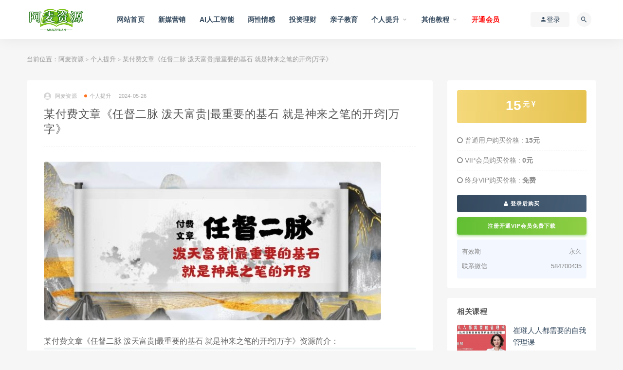

--- FILE ---
content_type: text/html; charset=UTF-8
request_url: https://www.amaiziyuan.com/33039.html
body_size: 14383
content:
<!DOCTYPE html>
<html lang="zh-CN">
<head>
	<meta charset="UTF-8">
	<meta http-equiv="X-UA-Compatible" content="IE=edge">
	<meta name="viewport" content="width=device-width, initial-scale=1">
	<link rel="profile" href="https://gmpg.org/xfn/11">
	<link href="http://www.amaiziyuan.com/wp-content/uploads/2021/03/1616465268-a3fc34dce15cda9.png" rel="icon">
  <title>某付费文章《任督二脉 泼天富贵|最重要的基石 就是神来之笔的开窍|万字》-阿麦资源</title>

	<meta name='robots' content='max-image-preview:large' />
<link rel='dns-prefetch' href='//www.amaiziyuan.com' />
<link rel='dns-prefetch' href='//s.w.org' />
<link rel='stylesheet' id='external-css'  href='https://www.amaiziyuan.com/wp-content/themes/ripro/assets/css/external.css?ver=8.9.0' type='text/css' media='all' />
<link rel='stylesheet' id='sweetalert2-css'  href='https://www.amaiziyuan.com/wp-content/themes/ripro/assets/css/sweetalert2.min.css?ver=8.9.0' type='text/css' media='all' />
<link rel='stylesheet' id='app-css'  href='https://www.amaiziyuan.com/wp-content/themes/ripro/assets/css/app.css?ver=8.9.0' type='text/css' media='all' />
<link rel='stylesheet' id='diy-css'  href='https://www.amaiziyuan.com/wp-content/themes/ripro/assets/css/diy.css?ver=8.9.0' type='text/css' media='all' />
<link rel='stylesheet' id='fancybox-css'  href='https://www.amaiziyuan.com/wp-content/themes/ripro/assets/css/jquery.fancybox.min.css?ver=8.9.0' type='text/css' media='all' />
<script type='text/javascript' src='https://www.amaiziyuan.com/wp-content/themes/ripro/assets/js/jquery-2.2.4.min.js?ver=2.2.4' id='jquery-js'></script>
<script type='text/javascript' src='https://www.amaiziyuan.com/wp-content/themes/ripro/assets/js/plugins/sweetalert2.min.js?ver=8.9.0' id='sweetalert2-js'></script>
<meta name="keywords" content="付费文章,个人提升">
<meta name="description" content="某付费文章《任督二脉 泼天富贵|最重要的基石 就是神来之笔的开窍|万字》资源简介：     前言  真传一句话，假传万卷书。  最本质的核心，也许就是几个字。  万丈红尘，人与人最大的差距。  是，开窍。  两年前的五月，我写了一篇关于亚军大哥的万字长文，是关于强者思维，而这也是...">
	<!-- HTML5 shim, for IE6-8 support of HTML5 elements. All other JS at the end of file. -->
    <!--[if lt IE 9]>
      <script src="https://www.amaiziyuan.com/wp-content/themes/ripro/assets/js/html5shiv.js"></script>
      <script src="https://www.amaiziyuan.com/wp-content/themes/ripro/assets/js/respond.min.js"></script>
    <![endif]-->
          <script> $(document).ready(function() { NProgress.start(); $(window).load(function() { NProgress.done(); }); });</script>
    </head>

<body class="post-template-default single single-post postid-33039 single-format-standard  navbar-sticky sidebar-right pagination-numeric no-off-canvas">

<div class="site">
    
<header class="site-header">
      <div class="container">
      <div class="navbar">
      <div class="logo-wrapper">
              <a href="https://www.amaiziyuan.com/">
          <img class="logo regular tap-logo" src="http://www.amaiziyuan.com/wp-content/uploads/2021/03/1616041729-1acbe83c685c13f.png" data-dark="" alt="阿麦资源">
        </a>
            </div>
      <div class="sep"></div>
      
      <nav class="main-menu hidden-xs hidden-sm hidden-md">
        
        <ul id="menu-%e4%b8%bb%e8%8f%9c%e5%8d%95" class="nav-list u-plain-list"><li id="menu-item-20" class="menu-item menu-item-type-custom menu-item-object-custom menu-item-home menu-item-20"><a href="http://www.amaiziyuan.com/">网站首页</a></li>
<li id="menu-item-16" class="menu-item menu-item-type-taxonomy menu-item-object-category menu-item-16"><a href="https://www.amaiziyuan.com/xmyx">新媒营销</a></li>
<li id="menu-item-38115" class="menu-item menu-item-type-taxonomy menu-item-object-category menu-item-38115"><a href="https://www.amaiziyuan.com/ai">AI人工智能</a></li>
<li id="menu-item-14" class="menu-item menu-item-type-taxonomy menu-item-object-category menu-item-14"><a href="https://www.amaiziyuan.com/lxqg">两性情感</a></li>
<li id="menu-item-1187" class="menu-item menu-item-type-taxonomy menu-item-object-category menu-item-1187"><a href="https://www.amaiziyuan.com/grts/tzlc">投资理财</a></li>
<li id="menu-item-68" class="menu-item menu-item-type-taxonomy menu-item-object-category menu-item-68"><a href="https://www.amaiziyuan.com/qzjy">亲子教育</a></li>
<li id="menu-item-67" class="menu-item menu-item-type-taxonomy menu-item-object-category current-post-ancestor current-menu-parent current-post-parent menu-item-has-children menu-item-67"><a href="https://www.amaiziyuan.com/grts">个人提升</a>
<ul class="sub-menu">
	<li id="menu-item-19" class="menu-item menu-item-type-taxonomy menu-item-object-category menu-item-19"><a href="https://www.amaiziyuan.com/ydys">运动养生</a></li>
	<li id="menu-item-1188" class="menu-item menu-item-type-taxonomy menu-item-object-category menu-item-1188"><a href="https://www.amaiziyuan.com/grts/zcjn">职场技能</a></li>
	<li id="menu-item-2926" class="menu-item menu-item-type-taxonomy menu-item-object-category menu-item-2926"><a href="https://www.amaiziyuan.com/grts/xlkc">心理课程</a></li>
	<li id="menu-item-18" class="menu-item menu-item-type-taxonomy menu-item-object-category menu-item-18"><a href="https://www.amaiziyuan.com/wzkc">网赚课程</a></li>
	<li id="menu-item-12270" class="menu-item menu-item-type-taxonomy menu-item-object-category menu-item-12270"><a href="https://www.amaiziyuan.com/grts/ksbd">考试宝典</a></li>
	<li id="menu-item-1202" class="menu-item menu-item-type-taxonomy menu-item-object-category menu-item-1202"><a href="https://www.amaiziyuan.com/grts/xxgl">形象管理</a></li>
</ul>
</li>
<li id="menu-item-33" class="menu-item menu-item-type-taxonomy menu-item-object-category menu-item-has-children menu-item-33"><a href="https://www.amaiziyuan.com/qtjc">其他教程</a>
<ul class="sub-menu">
	<li id="menu-item-69" class="menu-item menu-item-type-taxonomy menu-item-object-category menu-item-69"><a href="https://www.amaiziyuan.com/qtjc/rjsj">软件设计</a></li>
	<li id="menu-item-1189" class="menu-item menu-item-type-taxonomy menu-item-object-category menu-item-1189"><a href="https://www.amaiziyuan.com/qtjc/xqah">兴趣爱好</a></li>
	<li id="menu-item-8399" class="menu-item menu-item-type-taxonomy menu-item-object-category menu-item-8399"><a href="https://www.amaiziyuan.com/qtjc/yjfs">易经风水</a></li>
	<li id="menu-item-8398" class="menu-item menu-item-type-taxonomy menu-item-object-category menu-item-8398"><a href="https://www.amaiziyuan.com/qtjc/syjj">摄影剪辑</a></li>
	<li id="menu-item-262" class="menu-item menu-item-type-taxonomy menu-item-object-category menu-item-262"><a href="https://www.amaiziyuan.com/qtjc/mfzy">免费资源</a></li>
</ul>
</li>
<li id="menu-item-16286" class="menu-item menu-item-type-custom menu-item-object-custom menu-item-16286"><a href="https://www.amaiziyuan.com/user?action=vip"><font color="#FF0000">开通会员</font></a></li>
</ul>      </nav>
      
      <div class="main-search">
        <form method="get" class="search-form inline" action="https://www.amaiziyuan.com/">
  <input type="search" class="search-field inline-field" placeholder="输入关键词，回车..." autocomplete="off" value="" name="s" required="required">
  <button type="submit" class="search-submit"><i class="mdi mdi-magnify"></i></button>
</form>        <div class="search-close navbar-button"><i class="mdi mdi-close"></i></div>
      </div>

      <div class="actions">
                  <!-- user -->
                        <div class="login-btn navbar-button"><i class="mdi mdi-account"></i> 登录</div>
                          <!-- user end -->
        <div class="search-open navbar-button"><i class="mdi mdi-magnify"></i></div>
                <div class="burger"></div>
      </div>
    </div>
      </div>
  </header>

<div class="header-gap"></div>    <div class="site-content">
    

<div class="container">
	<div class="breadcrumbs">
	当前位置：<a href="https://www.amaiziyuan.com">阿麦资源</a> <small>></small> <a href="https://www.amaiziyuan.com/grts">个人提升</a> <small>></small> 某付费文章《任督二脉 泼天富贵|最重要的基石 就是神来之笔的开窍|万字》	</div>
	<div class="row">
		<div class="content-column col-lg-9">
			<div class="content-area">
				<main class="site-main">
					<article id="post-33039" class="article-content">
    <div class="container">
  <div class="cao_entry_header">

  <header class="entry-header">          <div class="entry-meta">
                  <span class="meta-author">
            <a>
              <img alt='阿麦资源' data-src='https://www.amaiziyuan.com/wp-content/themes/ripro/assets/images/avatar/1.png' class='lazyload avatar avatar-40 photo ' height='40' width='40' />阿麦资源            </a>
          </span>
                  <span class="meta-category">
                          <a target="_blank" href="https://www.amaiziyuan.com/grts" rel="category">
                  <i class="dot"></i>个人提升              </a>
                      </span>
                  <span class="meta-date">
            <a target="_blank" href="https://www.amaiziyuan.com/33039.html">
              <time datetime="2024-05-26T08:05:52+08:00">
                2024-05-26              </time>
            </a>
          </span>
                    <span class="meta-edit"></span>
        
      </div>
    
    <h1 class="entry-title">某付费文章《任督二脉 泼天富贵|最重要的基石 就是神来之笔的开窍|万字》</h1>  </header></div></div>  <div class="container">
    <div class="entry-wrapper">
            <div class="entry-content u-text-format u-clearfix">
        <p><img loading="lazy" class="alignnone size-full wp-image-33040" src="https://www.amaiziyuan.com/wp-content/uploads/2024/05/1716628588-af3307da85cdffa.jpg" alt="" width="693" height="326" /></p>
<h2 class="p_x" style="margin: 0px; padding: 0px; color: #666666; text-transform: none; line-height: 26px; text-indent: 0px; letter-spacing: normal; font-family: 'Microsoft Yahei'; font-size: 16px; font-style: normal; font-weight: normal; word-spacing: 0px; white-space: normal; -ms-word-break: break-all; orphans: 2; widows: 2; background-color: #ffffff; -webkit-text-stroke-width: 0px; text-decoration-thickness: initial; text-decoration-style: initial; text-decoration-color: initial; font-variant-ligatures: normal; font-variant-caps: normal;">某付费文章《任督二脉 泼天富贵|最重要的基石 就是神来之笔的开窍|万字》资源简介：</h2>
<p style="margin: 0px; padding: 0px; color: #333333; text-transform: none; text-indent: 0px; letter-spacing: normal; font-family: 'Microsoft Yahei'; font-size: medium; font-style: normal; font-weight: 400; word-spacing: 0px; white-space: normal; orphans: 2; widows: 2; background-color: #ffffff; -webkit-text-stroke-width: 0px; text-decoration-thickness: initial; text-decoration-style: initial; text-decoration-color: initial; font-variant-ligatures: normal; font-variant-caps: normal;">
<div class="zy_con" style="margin: 0px; padding: 0px; color: #666666; text-transform: none; line-height: 30px; text-indent: 0px; letter-spacing: normal; font-family: 'Microsoft Yahei'; font-size: medium; font-style: normal; font-weight: 400; word-spacing: 0px; white-space: normal; -ms-word-break: break-all; orphans: 2; widows: 2; background-color: #ffffff; -webkit-text-stroke-width: 0px; text-decoration-thickness: initial; text-decoration-style: initial; text-decoration-color: initial; font-variant-ligatures: normal; font-variant-caps: normal;">
<p>前言</p>
<p>真传一句话，假传万卷书。</p>
<p>最本质的核心，也许就是几个字。</p>
<p>万丈红尘，人与人最大的差距。</p>
<p>是，开窍。</p>
<p>两年前的五月，我写了一篇关于亚军大哥的万字长文，是关于强者思维，而这也是我认为非常珍贵的智慧结晶。</p>
<p>里面有很多亚军大哥对我的影响，但也是我对于这些事情的理解和感悟，并将这些思考一一呈现记录出来。</p>
<p>那篇文章写了很久，近两万字，言谈之间，不一样的思维和思考方式，能够让闻者醍醐灌顶。</p>
<p>大家可以当故事读，这样比较轻松，人在轻松的状态下会有神来之笔的灵光乍现。</p>
<p>这个时候魄力增加了，思维通达了，状态就是神清气爽。</p>
<p>任何过往经历的人和事，最终的成长，都在思考者的身上积累经验，每个人的智慧，都是从外界获取，然后结合自己的思考成型。</p>
<p>人与人之间，最大的区别，就在于精神层面，也在于思考方面，因为这是个没有上下限的领域，不像身高体重，只要是人就不会相差太多。</p>
<p>但是思维方面，人与人之间可以说是天壤之别。</p>
<p>又是一年五月，时间的车轮永不止步，留不下任何的人和事，最终能取其精华沉淀出一些经验和规律，已然是最大的幸事。</p>
<p>缘分这件事，妙不可言，也蕴藏着无数机遇，所以缘分要修，要珍惜，要以虔诚之心去面对。</p>
<p>然后，就可以不断从所遇到的人和事中，汲取属于自己的力量和能量。</p>
<p>人生是一部不断完善自己的过程，就像不断找寻适合自己的那一片拼图，然后慢慢拼凑成形，最终凝结成属于自己的智慧和体系。</p>
<p>但是，绝大多数的人都会在临门一脚失败，其实已然和努力无关了，就像一个孩子每天拼命读书，成绩还上不去，那一定是其他方面出现了问题，而不是努力本身。</p>
<p>大多数人称之为开窍，佛家讲究的是开悟，道家讲究的是得道.</p>
<p>其实人还是那个人，事儿还是那个事儿.</p>
<p>就是一层窗户纸没有捅破，就是绝然不同的两种境界。</p>
<p>很多人在追求成功的路上，在意的都是外在的东西，而容易忽视内在的通达，一件趁手的兵器，一行致富的代码，一个时代的商机。</p>
<p>事实上，最重要的是知其然知其所以然，兵器再好，不能驾驭也是累赘，可能还会反伤着自己。</p>
<p>机会再好，如果一个人自己没有开窍，最终也得不到泼天的富贵。</p>
<p>我见过有人在最好的时候下海经商，最终惨淡收场，也有人在房子最便宜的时候买入，然后没两年就卖掉了。</p>
<p>还有那些代码，几乎所有参与者，都曾经买入过超级大牛，但是早早卖掉。</p>
<p>而这些人，几乎不在少数。</p>
<p>你可以说他们运气不好，心态不好，人脉不强，资源不行。</p>
<p>但很大程度原因是没有开窍，没有认识到事情的本质，也没有自己的体系，即使遇到了最好的机会，也无法驾驭，进而失之交臂。</p>
<p>古人说，授人以鱼不如授人以渔，对于这句话我还有更深一层的理解，那就是：“鱼”和“渔”之间，可能只有一层窗户纸，也许戳破也不难，但是它们两者，却是两个截然相反的方向。</p>
<p>人的方向一旦错了，最终就是缘木求鱼。</p>
<p>这篇长文，也是打磨了无数个日夜的结果，里面记录了关于自己对于投资，人生，机遇等思考。</p>
<p>当然，我也会第一次讲亚军大哥对于投资的看法，曾经对我的影响和总结，包括他自己的体系和逻辑。</p>
<p>我们的一生之中是有贵人的，这些贵人会在关键时候为你捅破窗户纸，看似轻描淡写，实则无比通透。</p>
<p>亚军大哥看问题的角度锋锐且犀利，而全文也有太多关于他自己实战的体系和逻辑，可能有的人认知上不太接受得了，所以不适合所有人看，故设置了门槛。</p>
<p>这好像也是这几个月以来第一次设置门槛，毕竟也写了两千多篇文章了，既是为了内容可以顺利发出，也是为了屏蔽不太友好的人。</p>
<p>以下文中的体系，其实也讲出了很多事情的本质，知其然知其所以然，很多人在茫茫求索的路上，其实就差一层窗户纸。</p>
<p>全文万字有余，人一旦开窍，就会披荆斩棘，建议阅读。</p>
<div class="content-hide-tips"><i class="fa fa-lock"></i><span class="rate label label-warning">VIP免费 永久VIP免费</span><div class="login-false">当前隐藏内容需要支付<div class="coin"><span class="label label-warning">15元</span></div></div><p class="t-c">已有<span class="red">21</span>人支付</p><div class="pc-button"><button type="button" class="login-btn btn btn--primary"><i class="fa fa-user"></i> 登录购买</button></div></div>
</div>
      </div>
      <div id="pay-single-box"></div>
          <div class="entry-tags">
          <a href="https://www.amaiziyuan.com/tag/%e4%bb%98%e8%b4%b9%e6%96%87%e7%ab%a0" rel="tag">
        付费文章      </a>
      </div>
<div class="article-copyright">相关说明<br>
1、所有资料搜集与网络仅供学习交流。<br>
2、链接失效或者其他问题，请联系微信：584700435<br>
3、加入会员，可以免费下载学习所有优质课程，一次性收费，终身受益。<br>
4、如侵犯您的权益，请联系管理员。<br/><a href="https://www.amaiziyuan.com">阿麦资源</a> &raquo; <a href="https://www.amaiziyuan.com/33039.html">某付费文章《任督二脉 泼天富贵|最重要的基石 就是神来之笔的开窍|万字》</a></div>

<div class="article-footer">
    <div class="author-box">
    <div class="author-image">
      <img alt='' data-src='https://www.amaiziyuan.com/wp-content/themes/ripro/assets/images/avatar/1.png' class='lazyload avatar avatar-96 photo ' height='96' width='96' />    </div>
    <div class="author-info">
      <h4 class="author-name">
        <a target="_blank" href="javascript:;">阿麦资源</a>
        <span class="label label-warning"><i class="fa fa-diamond"></i> VIP</span>      </h4>
    </div>
  </div>
      <div class="xshare">
      <span class="xshare-title">分享到：</span>
                 <a href="javascript:;" title="收藏文章" etap="star" data-postid="33039" class="ripro-star"><i class="fa fa-star-o"></i></a>
            <a href="" etap="share" data-share="qq" class="share-qq"><i class="fa fa-qq"></i></a>
      <a href="" etap="share" data-share="weibo" class="share-weibo"><i class="fa fa-weibo"></i></a>
        </div>
   
</div>    </div>
  </div>
</article>


  <div class="entry-navigation">
    <nav class="article-nav">
        <span class="article-nav-prev">上一篇<br><a href="https://www.amaiziyuan.com/33035.html" rel="prev">人际关系思维提升课 ，个人破圈 职场提升 结交贵人 处事指导课</a></span>
        <span class="article-nav-next">下一篇<br><a href="https://www.amaiziyuan.com/33043.html" rel="next">赵然·智慧女性的自我成长课程，人人都可用的人际关系修炼</a></span>
    </nav>
    
  </div>

      <!-- # 标准网格模式... -->
      <div class="related-posts-grid">
        <h4 class="u-border-title">相关推荐</h4>
        <div class="row">
                     <div class="col-6 col-sm-3 col-md-3 mt-10 mb-10">
              <article class="post">
                      <div class="entry-media">
        <div class="placeholder" style="padding-bottom: 66.666666666667%;">
          <a target="_blank"  href="https://www.amaiziyuan.com/36189.html">
            <img class="lazyload" data-src="https://www.amaiziyuan.com/wp-content/themes/ripro/timthumb.php?src=https://www.amaiziyuan.com/wp-content/uploads/2024/10/1728546181-a94969adfa84bd4-300x200.jpg&#038;h=200&#038;w=300&#038;zc=1&#038;a=c&#038;q=100&#038;s=1" src="[data-uri]" alt="付费文局外人的视界-十月必看：牛市来了，准备好迎接剧烈波动了吗？">
          </a>
                  </div>
        <div class="entry-star"><a href="javascript:;" title="收藏文章" etap="star" data-postid="36189" class="ripro-star"><i class="fa fa-star-o"></i></a></div><div class="entry-format"><i class="fa fa-lock"></i></div>      </div>
                      <div class="entry-wrapper">
                  
  <header class="entry-header">    
    <h4 class="entry-title"><a target="_blank" href="https://www.amaiziyuan.com/36189.html" title="付费文局外人的视界-十月必看：牛市来了，准备好迎接剧烈波动了吗？" rel="bookmark">付费文局外人的视界-十月必看：牛市来了，准备好迎接剧烈波动了吗？</a></h4>  </header>                </div>
              </article>
            </div>
                      <div class="col-6 col-sm-3 col-md-3 mt-10 mb-10">
              <article class="post">
                      <div class="entry-media">
        <div class="placeholder" style="padding-bottom: 66.666666666667%;">
          <a target="_blank"  href="https://www.amaiziyuan.com/40174.html">
            <img class="lazyload" data-src="https://www.amaiziyuan.com/wp-content/themes/ripro/timthumb.php?src=https://www.amaiziyuan.com/wp-content/uploads/2025/07/1751642261-d567108ad955fc7-300x200.jpg&#038;h=200&#038;w=300&#038;zc=1&#038;a=c&#038;q=100&#038;s=1" src="[data-uri]" alt="付费文章：拆解一个年入300W的喜马拉雅账号">
          </a>
                  </div>
        <div class="entry-star"><a href="javascript:;" title="收藏文章" etap="star" data-postid="40174" class="ripro-star"><i class="fa fa-star-o"></i></a></div><div class="entry-format"><i class="fa fa-lock"></i></div>      </div>
                      <div class="entry-wrapper">
                  
  <header class="entry-header">    
    <h4 class="entry-title"><a target="_blank" href="https://www.amaiziyuan.com/40174.html" title="付费文章：拆解一个年入300W的喜马拉雅账号" rel="bookmark">付费文章：拆解一个年入300W的喜马拉雅账号</a></h4>  </header>                </div>
              </article>
            </div>
                      <div class="col-6 col-sm-3 col-md-3 mt-10 mb-10">
              <article class="post">
                      <div class="entry-media">
        <div class="placeholder" style="padding-bottom: 66.666666666667%;">
          <a target="_blank"  href="https://www.amaiziyuan.com/40966.html">
            <img class="lazyload" data-src="https://www.amaiziyuan.com/wp-content/themes/ripro/timthumb.php?src=https://www.amaiziyuan.com/wp-content/uploads/2025/08/1755922071-3f5b21dc65d57a9-300x200.jpg&#038;h=200&#038;w=300&#038;zc=1&#038;a=c&#038;q=100&#038;s=1" src="[data-uri]" alt="付费文章：字字如金 皆是重点， 看完后 你就清楚该怎么在大A布局了">
          </a>
                  </div>
        <div class="entry-star"><a href="javascript:;" title="收藏文章" etap="star" data-postid="40966" class="ripro-star"><i class="fa fa-star-o"></i></a></div><div class="entry-format"><i class="fa fa-lock"></i></div>      </div>
                      <div class="entry-wrapper">
                  
  <header class="entry-header">    
    <h4 class="entry-title"><a target="_blank" href="https://www.amaiziyuan.com/40966.html" title="付费文章：字字如金 皆是重点， 看完后 你就清楚该怎么在大A布局了" rel="bookmark">付费文章：字字如金 皆是重点， 看完后 你就清楚该怎么在大A布局了</a></h4>  </header>                </div>
              </article>
            </div>
                      <div class="col-6 col-sm-3 col-md-3 mt-10 mb-10">
              <article class="post">
                      <div class="entry-media">
        <div class="placeholder" style="padding-bottom: 66.666666666667%;">
          <a target="_blank"  href="https://www.amaiziyuan.com/29505.html">
            <img class="lazyload" data-src="https://www.amaiziyuan.com/wp-content/themes/ripro/timthumb.php?src=https://www.amaiziyuan.com/wp-content/uploads/2024/01/1706023142-cbd32bacb9b9cb0.jpg&#038;h=200&#038;w=300&#038;zc=1&#038;a=c&#038;q=100&#038;s=1" src="[data-uri]" alt="某付费文章：破局王者！此人乃千古“作弊”第一人，你的人生也会因此开挂">
          </a>
                  </div>
        <div class="entry-star"><a href="javascript:;" title="收藏文章" etap="star" data-postid="29505" class="ripro-star"><i class="fa fa-star-o"></i></a></div><div class="entry-format"><i class="fa fa-lock"></i></div>      </div>
                      <div class="entry-wrapper">
                  
  <header class="entry-header">    
    <h4 class="entry-title"><a target="_blank" href="https://www.amaiziyuan.com/29505.html" title="某付费文章：破局王者！此人乃千古“作弊”第一人，你的人生也会因此开挂" rel="bookmark">某付费文章：破局王者！此人乃千古“作弊”第一人，你的人生也会因此开挂</a></h4>  </header>                </div>
              </article>
            </div>
                  </div>
      </div>
    
  
				</main>
			</div>
		</div>
					<div class="sidebar-column col-lg-3">
				
<aside class="widget-area">
	<div id="cao_widget_pay-4" class="widget widget-pay"><div class="pay--rateinfo"><b><span class="price">15<sup>元 <i class="fa fa-jpy"></i></sup></span></b></div><ul class="pricing-options"><li><i class="fa fa-circle-o"></i> 普通用户购买价格 : <span class="pricing__opt">15元</span></li><li><i class="fa fa-circle-o"></i> VIP会员购买价格 : <span class="pricing__opt">0元</span></li><li><i class="fa fa-circle-o"></i> 终身VIP购买价格 : <span class="pricing__opt">免费</span></li></ul><div class="pay--content"><div class="pay-box"><a class="login-btn btn btn--primary btn--block"><i class="fa fa-user"></i> 登录后购买</a><a target="_blank" href="https://www.amaiziyuan.com/user?action=vip" class="btn btn--danger btn--block mt-10">注册开通VIP会员免费下载</a></div></div><div class="agent--contact"><ul class="list-paybody"><li><span>有效期</span><span>永久</span></li><li><span>联系微信</span><span>584700435</span></li></ul></div></div><div id="cao_widget_post-3" class="widget cao-widget-posts"><h5 class="widget-title">相关课程</h5><div class="posts"><div class="left">      <div class="entry-media">
        <div class="placeholder" style="padding-bottom: 66.666666666667%;">
          <a target="_blank"  href="https://www.amaiziyuan.com/26484.html">
            <img class="lazyload" data-src="https://www.amaiziyuan.com/wp-content/themes/ripro/timthumb.php?src=https://www.amaiziyuan.com/wp-content/uploads/2023/10/1696667462-ef0194fcfd8a892-300x200.jpg&#038;h=200&#038;w=300&#038;zc=1&#038;a=c&#038;q=100&#038;s=1" src="[data-uri]" alt="崔璀人人都需要的自我管理课">
          </a>
                  </div>
        <div class="entry-star"><a href="javascript:;" title="收藏文章" etap="star" data-postid="26484" class="ripro-star"><i class="fa fa-star-o"></i></a></div><div class="entry-format"><i class="fa fa-lock"></i></div>      </div>
      <a href="https://www.amaiziyuan.com/26484.html" rel="bookmark" title="崔璀人人都需要的自我管理课">崔璀人人都需要的自我管理课</a></div><div class="left">      <div class="entry-media">
        <div class="placeholder" style="padding-bottom: 66.666666666667%;">
          <a target="_blank"  href="https://www.amaiziyuan.com/1129.html">
            <img class="lazyload" data-src="https://www.amaiziyuan.com/wp-content/themes/ripro/timthumb.php?src=https://www.amaiziyuan.com/wp-content/uploads/2021/03/1617017703-2251b6b547a0d7c.jpg&#038;h=200&#038;w=300&#038;zc=1&#038;a=c&#038;q=100&#038;s=1" src="[data-uri]" alt="12堂实用脱单穿搭技巧，让男神对你一见钟情">
          </a>
                  </div>
        <div class="entry-star"><a href="javascript:;" title="收藏文章" etap="star" data-postid="1129" class="ripro-star"><i class="fa fa-star-o"></i></a></div><div class="entry-format"><i class="fa fa-lock"></i></div>      </div>
      <a href="https://www.amaiziyuan.com/1129.html" rel="bookmark" title="12堂实用脱单穿搭技巧，让男神对你一见钟情">12堂实用脱单穿搭技巧，让男神对你一见钟情</a></div><div class="left">      <div class="entry-media">
        <div class="placeholder" style="padding-bottom: 66.666666666667%;">
          <a target="_blank"  href="https://www.amaiziyuan.com/18916.html">
            <img class="lazyload" data-src="https://www.amaiziyuan.com/wp-content/themes/ripro/timthumb.php?src=https://www.amaiziyuan.com/wp-content/uploads/2022/12/1670661885-664f2b2fab39c64-300x200.png&#038;h=200&#038;w=300&#038;zc=1&#038;a=c&#038;q=100&#038;s=1" src="[data-uri]" alt="刘必荣手把手教你做谈判高手23堂课">
          </a>
                  </div>
        <div class="entry-star"><a href="javascript:;" title="收藏文章" etap="star" data-postid="18916" class="ripro-star"><i class="fa fa-star-o"></i></a></div><div class="entry-format"><i class="fa fa-lock"></i></div>      </div>
      <a href="https://www.amaiziyuan.com/18916.html" rel="bookmark" title="刘必荣手把手教你做谈判高手23堂课">刘必荣手把手教你做谈判高手23堂课</a></div><div class="left">      <div class="entry-media">
        <div class="placeholder" style="padding-bottom: 66.666666666667%;">
          <a target="_blank"  href="https://www.amaiziyuan.com/18381.html">
            <img class="lazyload" data-src="https://www.amaiziyuan.com/wp-content/themes/ripro/timthumb.php?src=https://www.amaiziyuan.com/wp-content/uploads/2022/11/1668931200-4a81bd90bf40c50-300x200.png&#038;h=200&#038;w=300&#038;zc=1&#038;a=c&#038;q=100&#038;s=1" src="[data-uri]" alt="孙绍振教授：文学阅读审美课">
          </a>
                  </div>
        <div class="entry-star"><a href="javascript:;" title="收藏文章" etap="star" data-postid="18381" class="ripro-star"><i class="fa fa-star-o"></i></a></div><div class="entry-format"><i class="fa fa-lock"></i></div>      </div>
      <a href="https://www.amaiziyuan.com/18381.html" rel="bookmark" title="孙绍振教授：文学阅读审美课">孙绍振教授：文学阅读审美课</a></div><div class="left">      <div class="entry-media">
        <div class="placeholder" style="padding-bottom: 66.666666666667%;">
          <a target="_blank"  href="https://www.amaiziyuan.com/42899.html">
            <img class="lazyload" data-src="https://www.amaiziyuan.com/wp-content/themes/ripro/timthumb.php?src=https://www.amaiziyuan.com/wp-content/uploads/2025/12/1766505094-d2ca185d383c062-300x200.jpg&#038;h=200&#038;w=300&#038;zc=1&#038;a=c&#038;q=100&#038;s=1" src="[data-uri]" alt="开悟2.0升级版人生进阶指南，洞察人性-思维升级-财富密码-自我圆满">
          </a>
                  </div>
        <div class="entry-star"><a href="javascript:;" title="收藏文章" etap="star" data-postid="42899" class="ripro-star"><i class="fa fa-star-o"></i></a></div><div class="entry-format"><i class="fa fa-lock"></i></div>      </div>
      <a href="https://www.amaiziyuan.com/42899.html" rel="bookmark" title="开悟2.0升级版人生进阶指南，洞察人性-思维升级-财富密码-自我圆满">开悟2.0升级版人生进阶指南，洞察人性-思维升级-财富密码-自我圆满</a></div><div class="left">      <div class="entry-media">
        <div class="placeholder" style="padding-bottom: 66.666666666667%;">
          <a target="_blank"  href="https://www.amaiziyuan.com/1148.html">
            <img class="lazyload" data-src="https://www.amaiziyuan.com/wp-content/themes/ripro/timthumb.php?src=https://www.amaiziyuan.com/wp-content/uploads/2021/03/1617021139-cf1d425dd0dffe1.png&#038;h=200&#038;w=300&#038;zc=1&#038;a=c&#038;q=100&#038;s=1" src="[data-uri]" alt="45天彻底搞定英语发音">
          </a>
                  </div>
        <div class="entry-star"><a href="javascript:;" title="收藏文章" etap="star" data-postid="1148" class="ripro-star"><i class="fa fa-star-o"></i></a></div><div class="entry-format"><i class="fa fa-lock"></i></div>      </div>
      <a href="https://www.amaiziyuan.com/1148.html" rel="bookmark" title="45天彻底搞定英语发音">45天彻底搞定英语发音</a></div></div></div><div id="tag_cloud-2" class="widget widget_tag_cloud"><h5 class="widget-title">热门标签</h5><div class="tagcloud"><a href="https://www.amaiziyuan.com/tag/ai-8" class="tag-cloud-link tag-link-7794 tag-link-position-1" style="font-size: 8.8842105263158pt;" aria-label="AI绘画 (17个项目)">AI绘画</a>
<a href="https://www.amaiziyuan.com/tag/deepseek" class="tag-cloud-link tag-link-13400 tag-link-position-2" style="font-size: 11.831578947368pt;" aria-label="Deepseek (28个项目)">Deepseek</a>
<a href="https://www.amaiziyuan.com/tag/tiktok" class="tag-cloud-link tag-link-135 tag-link-position-3" style="font-size: 12.863157894737pt;" aria-label="TikTok (33个项目)">TikTok</a>
<a href="https://www.amaiziyuan.com/tag/%e4%b8%9b%e9%9d%9e%e4%bb%8e" class="tag-cloud-link tag-link-860 tag-link-position-4" style="font-size: 8pt;" aria-label="丛非从 (15个项目)">丛非从</a>
<a href="https://www.amaiziyuan.com/tag/%e4%b8%a4%e6%80%a7%e6%83%85%e6%84%9f" class="tag-cloud-link tag-link-40 tag-link-position-5" style="font-size: 9.4736842105263pt;" aria-label="两性情感 (19个项目)">两性情感</a>
<a href="https://www.amaiziyuan.com/tag/%e4%b8%aa%e4%ba%ba%e6%8f%90%e5%8d%87" class="tag-cloud-link tag-link-80 tag-link-position-6" style="font-size: 8.8842105263158pt;" aria-label="个人提升 (17个项目)">个人提升</a>
<a href="https://www.amaiziyuan.com/tag/%e4%bb%98%e8%b4%b9%e6%96%87%e7%ab%a0" class="tag-cloud-link tag-link-6642 tag-link-position-7" style="font-size: 10.652631578947pt;" aria-label="付费文章 (23个项目)">付费文章</a>
<a href="https://www.amaiziyuan.com/tag/%e5%84%bf%e7%ab%a5%e6%95%99%e8%82%b2" class="tag-cloud-link tag-link-105 tag-link-position-8" style="font-size: 11.389473684211pt;" aria-label="儿童教育 (26个项目)">儿童教育</a>
<a href="https://www.amaiziyuan.com/tag/%e5%87%8f%e8%82%a5%e7%98%a6%e8%ba%ab" class="tag-cloud-link tag-link-51 tag-link-position-9" style="font-size: 9.4736842105263pt;" aria-label="减肥瘦身 (19个项目)">减肥瘦身</a>
<a href="https://www.amaiziyuan.com/tag/%e5%88%98%e6%99%ba%e8%be%89" class="tag-cloud-link tag-link-2054 tag-link-position-10" style="font-size: 11.389473684211pt;" aria-label="刘智辉 (26个项目)">刘智辉</a>
<a href="https://www.amaiziyuan.com/tag/%e5%89%af%e4%b8%9a%e8%b5%9a%e9%92%b1" class="tag-cloud-link tag-link-219 tag-link-position-11" style="font-size: 11.684210526316pt;" aria-label="副业赚钱 (27个项目)">副业赚钱</a>
<a href="https://www.amaiziyuan.com/tag/%e5%8d%95%e6%99%93%e7%a6%b9" class="tag-cloud-link tag-link-8760 tag-link-position-12" style="font-size: 8pt;" aria-label="单晓禹 (15个项目)">单晓禹</a>
<a href="https://www.amaiziyuan.com/tag/%e5%a4%8f%e9%b9%8f" class="tag-cloud-link tag-link-4946 tag-link-position-13" style="font-size: 9.4736842105263pt;" aria-label="夏鹏 (19个项目)">夏鹏</a>
<a href="https://www.amaiziyuan.com/tag/%e5%ad%a6%e4%b9%a0%e6%96%b9%e6%b3%95" class="tag-cloud-link tag-link-760 tag-link-position-14" style="font-size: 8.4421052631579pt;" aria-label="学习方法 (16个项目)">学习方法</a>
<a href="https://www.amaiziyuan.com/tag/%e5%b0%8f%e7%ba%a2%e4%b9%a6" class="tag-cloud-link tag-link-25 tag-link-position-15" style="font-size: 9.4736842105263pt;" aria-label="小红书 (19个项目)">小红书</a>
<a href="https://www.amaiziyuan.com/tag/%e5%b0%8f%e7%ba%a2%e4%b9%a6%e5%bc%95%e6%b5%81" class="tag-cloud-link tag-link-27 tag-link-position-16" style="font-size: 10.357894736842pt;" aria-label="小红书引流 (22个项目)">小红书引流</a>
<a href="https://www.amaiziyuan.com/tag/%e5%b0%8f%e7%ba%a2%e4%b9%a6%e7%94%b5%e5%95%86" class="tag-cloud-link tag-link-7246 tag-link-position-17" style="font-size: 9.7684210526316pt;" aria-label="小红书电商 (20个项目)">小红书电商</a>
<a href="https://www.amaiziyuan.com/tag/%e5%b0%8f%e7%ba%a2%e4%b9%a6%e8%bf%90%e8%90%a5" class="tag-cloud-link tag-link-348 tag-link-position-18" style="font-size: 9.4736842105263pt;" aria-label="小红书运营 (19个项目)">小红书运营</a>
<a href="https://www.amaiziyuan.com/tag/%e5%bc%95%e6%b5%81%e8%af%be%e7%a8%8b" class="tag-cloud-link tag-link-14 tag-link-position-19" style="font-size: 11.684210526316pt;" aria-label="引流课程 (27个项目)">引流课程</a>
<a href="https://www.amaiziyuan.com/tag/%e6%80%a7%e7%88%b1%e6%8a%80%e5%b7%a7" class="tag-cloud-link tag-link-18 tag-link-position-20" style="font-size: 8pt;" aria-label="性爱技巧 (15个项目)">性爱技巧</a>
<a href="https://www.amaiziyuan.com/tag/%e6%81%8b%e7%88%b1%e6%8a%80%e5%b7%a7" class="tag-cloud-link tag-link-434 tag-link-position-21" style="font-size: 10.063157894737pt;" aria-label="恋爱技巧 (21个项目)">恋爱技巧</a>
<a href="https://www.amaiziyuan.com/tag/%e6%89%8b%e6%9c%ba%e6%91%84%e5%bd%b1" class="tag-cloud-link tag-link-98 tag-link-position-22" style="font-size: 8.4421052631579pt;" aria-label="手机摄影 (16个项目)">手机摄影</a>
<a href="https://www.amaiziyuan.com/tag/%e6%8a%95%e8%b5%84%e7%90%86%e8%b4%a2" class="tag-cloud-link tag-link-872 tag-link-position-23" style="font-size: 13.305263157895pt;" aria-label="投资理财 (35个项目)">投资理财</a>
<a href="https://www.amaiziyuan.com/tag/%e6%8a%96%e9%9f%b3%e5%b0%8f%e5%ba%97" class="tag-cloud-link tag-link-1347 tag-link-position-24" style="font-size: 9.4736842105263pt;" aria-label="抖音小店 (19个项目)">抖音小店</a>
<a href="https://www.amaiziyuan.com/tag/%e6%8a%96%e9%9f%b3%e8%bf%90%e8%90%a5" class="tag-cloud-link tag-link-302 tag-link-position-25" style="font-size: 8.4421052631579pt;" aria-label="抖音运营 (16个项目)">抖音运营</a>
<a href="https://www.amaiziyuan.com/tag/%e6%8b%bc%e5%a4%9a%e5%a4%9a%e8%bf%90%e8%90%a5" class="tag-cloud-link tag-link-341 tag-link-position-26" style="font-size: 11.684210526316pt;" aria-label="拼多多运营 (27个项目)">拼多多运营</a>
<a href="https://www.amaiziyuan.com/tag/%e6%9c%9f%e8%b4%a7%e8%af%be%e7%a8%8b" class="tag-cloud-link tag-link-6096 tag-link-position-27" style="font-size: 10.947368421053pt;" aria-label="期货课程 (24个项目)">期货课程</a>
<a href="https://www.amaiziyuan.com/tag/%e6%9c%b1%e6%b0%b8%e6%b5%b7" class="tag-cloud-link tag-link-1638 tag-link-position-28" style="font-size: 11.094736842105pt;" aria-label="朱永海 (25个项目)">朱永海</a>
<a href="https://www.amaiziyuan.com/tag/%e6%9d%8e%e4%ba%9a%e6%b0%91" class="tag-cloud-link tag-link-3711 tag-link-position-29" style="font-size: 9.4736842105263pt;" aria-label="李亚民 (19个项目)">李亚民</a>
<a href="https://www.amaiziyuan.com/tag/%e6%b7%98%e5%ae%9d%e8%bf%90%e8%90%a5" class="tag-cloud-link tag-link-1274 tag-link-position-30" style="font-size: 8.8842105263158pt;" aria-label="淘宝运营 (17个项目)">淘宝运营</a>
<a href="https://www.amaiziyuan.com/tag/%e7%8e%8b%e5%b2%a9" class="tag-cloud-link tag-link-3691 tag-link-position-31" style="font-size: 10.652631578947pt;" aria-label="王岩 (23个项目)">王岩</a>
<a href="https://www.amaiziyuan.com/tag/%e7%9b%b4%e6%92%ad%e5%b8%a6%e8%b4%a7" class="tag-cloud-link tag-link-295 tag-link-position-32" style="font-size: 14.778947368421pt;" aria-label="直播带货 (45个项目)">直播带货</a>
<a href="https://www.amaiziyuan.com/tag/%e7%9f%ad%e8%a7%86%e9%a2%91%e5%b8%a6%e8%b4%a7" class="tag-cloud-link tag-link-1341 tag-link-position-33" style="font-size: 10.063157894737pt;" aria-label="短视频带货 (21个项目)">短视频带货</a>
<a href="https://www.amaiziyuan.com/tag/%e7%9f%ad%e8%a7%86%e9%a2%91%e8%bf%90%e8%90%a5" class="tag-cloud-link tag-link-1585 tag-link-position-34" style="font-size: 11.389473684211pt;" aria-label="短视频运营 (26个项目)">短视频运营</a>
<a href="https://www.amaiziyuan.com/tag/%e7%a5%9e%e8%a1%8c%e7%a0%94%e4%b9%a0%e7%a4%be" class="tag-cloud-link tag-link-14427 tag-link-position-35" style="font-size: 14.189473684211pt;" aria-label="神行研习社 (41个项目)">神行研习社</a>
<a href="https://www.amaiziyuan.com/tag/%e7%bd%91%e8%b5%9a%e9%a1%b9%e7%9b%ae" class="tag-cloud-link tag-link-122 tag-link-position-36" style="font-size: 8.4421052631579pt;" aria-label="网赚项目 (16个项目)">网赚项目</a>
<a href="https://www.amaiziyuan.com/tag/%e8%80%81%e6%a8%8a%e7%a0%94%e7%a9%b6%e9%99%a2" class="tag-cloud-link tag-link-12912 tag-link-position-37" style="font-size: 8.8842105263158pt;" aria-label="老樊研究院 (17个项目)">老樊研究院</a>
<a href="https://www.amaiziyuan.com/tag/%e8%82%a1%e7%a5%a8%e5%85%a5%e9%97%a8%e8%af%be%e7%a8%8b" class="tag-cloud-link tag-link-9630 tag-link-position-38" style="font-size: 10.947368421053pt;" aria-label="股票入门课程 (24个项目)">股票入门课程</a>
<a href="https://www.amaiziyuan.com/tag/%e8%b5%9a%e9%92%b1%e9%a1%b9%e7%9b%ae" class="tag-cloud-link tag-link-126 tag-link-position-39" style="font-size: 9.7684210526316pt;" aria-label="赚钱项目 (20个项目)">赚钱项目</a>
<a href="https://www.amaiziyuan.com/tag/%e8%b7%a8%e5%a2%83%e7%94%b5%e5%95%86" class="tag-cloud-link tag-link-1259 tag-link-position-40" style="font-size: 12.715789473684pt;" aria-label="跨境电商 (32个项目)">跨境电商</a>
<a href="https://www.amaiziyuan.com/tag/%e9%87%8f%e5%ad%a6%e4%ba%91%e8%ae%b2%e5%a0%82" class="tag-cloud-link tag-link-1639 tag-link-position-41" style="font-size: 22pt;" aria-label="量学云讲堂 (139个项目)">量学云讲堂</a>
<a href="https://www.amaiziyuan.com/tag/%e9%87%8f%e5%ad%a6%e5%a4%a7%e8%ae%b2%e5%a0%82" class="tag-cloud-link tag-link-2661 tag-link-position-42" style="font-size: 12.863157894737pt;" aria-label="量学大讲堂 (33个项目)">量学大讲堂</a>
<a href="https://www.amaiziyuan.com/tag/%e9%94%80%e5%94%ae%e6%8a%80%e5%b7%a7" class="tag-cloud-link tag-link-730 tag-link-position-43" style="font-size: 8pt;" aria-label="销售技巧 (15个项目)">销售技巧</a>
<a href="https://www.amaiziyuan.com/tag/%e9%a3%9e%e4%ba%91%e9%87%91%e6%95%99" class="tag-cloud-link tag-link-12689 tag-link-position-44" style="font-size: 9.7684210526316pt;" aria-label="飞云金教 (20个项目)">飞云金教</a>
<a href="https://www.amaiziyuan.com/tag/%e9%bb%84%e5%b2%9b%e4%b8%bb" class="tag-cloud-link tag-link-210 tag-link-position-45" style="font-size: 9.7684210526316pt;" aria-label="黄岛主 (20个项目)">黄岛主</a></div>
</div></aside>			</div>
			</div>
</div>


</div><!-- end sitecoent --> 

	
	<footer class="site-footer">
		<div class="container">
			
			<div class="footer-widget">
    <div class="row">
        <div class="col-xs-12 col-sm-6 col-md-3 widget--about">
            <div class="widget--content">
                <div class="footer--logo mb-20">
                    <img class="tap-logo" src="http://www.amaiziyuan.com/wp-content/uploads/2021/03/1616041729-1acbe83c685c13f.png" data-dark="http://www.amaiziyuan.com/wp-content/uploads/2021/03/1616041729-1acbe83c685c13f.png" alt="阿麦资源">
                </div>
                <p class="mb-10">阿麦资源为您提供最新、最全面的网络赚钱项目，分享网络优质学习资源课程，每天多抽出一分钟学习，让生命更加精彩。</p>
            </div>
        </div>
        <!-- .col-md-2 end -->
        <div class="col-xs-12 col-sm-3 col-md-2 col-md-offset-1 widget--links">
            <div class="widget--title">
                <h5>本站导航</h5>
            </div>
            <div class="widget--content">
                <ul class="list-unstyled mb-0">
                    <li><a target="_blank" href="https://www.amaiziyuan.com/sitemap.xml">网站地图</a></li><li><a target="_blank" href="https://www.amaiziyuan.com/tags">热门标签</a></li>                </ul>
            </div>
        </div>
        <!-- .col-md-2 end -->
        <div class="col-xs-12 col-sm-3 col-md-2 widget--links">
            <div class="widget--title">
                <h5>关于我们</h5>
            </div>
            <div class="widget--content">
                <ul class="list-unstyled mb-0">
                    <li><a target="_blank" href="https://www.amaiziyuan.com/bqsm">版权说明</a></li><li><a target="_blank" href="https://www.amaiziyuan.com/gywm">关于我们</a></li>                </ul>
            </div>
        </div>
        <!-- .col-md-2 end -->
        <div class="col-xs-12 col-sm-12 col-md-4 widget--newsletter">
            <div class="widget--title">
                <h5>快速搜索</h5>
            </div>
            <div class="widget--content">
                <form class="newsletter--form mb-30" action="https://www.amaiziyuan.com/" method="get">
                    <input type="text" class="form-control" name="s" placeholder="关键词">
                    <button type="submit"><i class="fa fa-arrow-right"></i></button>
                </form>
                <h6></h6>
            </div>
        </div>

    </div>
</div>									  <div class="site-info">
			    ©Explain 本站大部分下载资源收集于网络，只做学习和交流使用，版权归原作者所有，请在下载后24小时之内自觉删除。本站发布的内容若侵犯到您的权益，请联系站长删除，我们将及时处理！
			    
			  </div>
					</div>
	</footer>
	
<div class="rollbar">
	
	
		
	
	    <div class="rollbar-item tap-qq" etap="tap-qq"><a target="_blank" title="QQ咨询" href="http://wpa.qq.com/msgrd?v=3&uin=1356582439&site=qq&menu=yes"><i class="fa fa-qq"></i></a></div>
    
	    <div class="rollbar-item" etap="to_full" title="全屏页面"><i class="fa fa-arrows-alt"></i></div>
	<div class="rollbar-item" etap="to_top" title="返回顶部"><i class="fa fa-angle-up"></i></div>
</div>

<div class="dimmer"></div>

    <div id="popup-signup" class="popup-signup fade" style="display: none;">
    <div class="register-login-modal" role="document">
        <div class="modal-content">
            <div class="modal-body">
                <img class="popup-logo" src="http://www.amaiziyuan.com/wp-content/uploads/2021/03/1616041729-1acbe83c685c13f.png" data-dark="http://www.amaiziyuan.com/wp-content/uploads/2021/03/1616041729-1acbe83c685c13f.png" alt="阿麦资源">
                    <!-- Nav tabs -->
                    <ul class="nav nav-tabs">
                        <li class="active"><a href="#login" data-toggle="login">登录</a>
                        </li>
                        <li><a href="#signup" data-toggle="signup">注册</a>
                        </li>
                    </ul>
                    <!-- Tab panes -->
                    <div class="tab-content">
                        <div class="tab-pane fade in active" id="login">
                            <div class="signup-form-container text-center">
                                <form class="mb-0">
                                                                                                                <div class="form-group">
                                            <input type="text" class="form-control" name="username" placeholder="*用户名或邮箱">
                                        </div>
                                        <div class="form-group">
                                            <input type="password" class="form-control" name="password" placeholder="*密码">
                                        </div>
                                        <button type="button" class="go-login btn btn--primary btn--block"><i class="fa fa-bullseye"></i> 安全登录</button> 
                                        <!-- <a href="#" class="forget-password">忘记密码?</a> -->
                                                                    </form>
                                <!-- form  end -->
                            </div>
                            <!-- .signup-form end -->
                        </div>
                        <div class="tab-pane fade in" id="signup">
                            <form class="mb-0">
                                                                                                    <div class="form-group">
                                        <input type="text" class="form-control" name="user_name" placeholder="输入英文用户名">
                                    </div>
                                    <!-- .form-group end -->
                                    <div class="form-group">
                                        <input type="email" class="form-control" name="user_email" placeholder="绑定邮箱">
                                    </div>
                                    <!-- .form-group end -->
                                    <div class="form-group">
                                        <input type="password" class="form-control" name="user_pass" placeholder="密码最小长度为6">
                                    </div>
                                    <div class="form-group">
                                        <input type="password" class="form-control" name="user_pass2" placeholder="再次输入密码">
                                    </div>
                                                                        <button type="button" class="go-register btn btn--primary btn--block"><i class="fa fa-bullseye"></i> 立即注册</button>
                                                                
                            </form>
                            <!-- form  end -->
                        </div>
                    </div>
                    <a target="_blank" href="https://www.amaiziyuan.com/wp-login.php?action=lostpassword" class="rest-password">忘记密码？</a>
            </div>
            <!-- /.modal-content -->
        </div>
        <!-- /.modal-dialog -->
    </div>
    <!-- /.modal -->
</div>


<div class="off-canvas">
  <div class="canvas-close"><i class="mdi mdi-close"></i></div>
  <div class="logo-wrapper">
      <a href="https://www.amaiziyuan.com/">
      <img class="logo regular" src="http://www.amaiziyuan.com/wp-content/uploads/2021/03/1616041729-1acbe83c685c13f.png" alt="阿麦资源">
    </a>
    </div>
  <div class="mobile-menu hidden-lg hidden-xl"></div>
  <aside class="widget-area">
      </aside>
</div>
<script>
    console.log("\n %c RiPro V8.9.0 %c https://ritheme.com \n\n", "color: #fadfa3; background: #030307; padding:5px 0;", "background: #fadfa3; padding:5px 0;");
    console.log("SQL 请求数：78");
    console.log("页面生成耗时： 0.79354");
</script>


<script charset="UTF-8" id="LA_COLLECT" src="//sdk.51.la/js-sdk-pro.min.js"></script>
<script>LA.init({id:"JHdXxdFZpJnICCDX",ck:"JHdXxdFZpJnICCDX"})</script><script type="text/javascript">
((function() {
    var callbacks = [],
        timeLimit = 50,
        open = false;
    setInterval(loop, 1);
    return {
        addListener: function(fn) {
            callbacks.push(fn);
        },
        cancleListenr: function(fn) {
            callbacks = callbacks.filter(function(v) {
                return v !== fn;
            });
        }
    }
    function loop() {
        var startTime = new Date();
        debugger;
        if (new Date() - startTime > timeLimit) {
            if (!open) {
                callbacks.forEach(function(fn) {
                    fn.call(null);
                });
            }
            open = true;
            window.stop();
            alert('不要扒我了');
            window.location.reload();
        } else {
            open = false;
        }
    }
})()).addListener(function() {
    window.location.reload();
});
</script>

<script type='text/javascript' src='https://www.amaiziyuan.com/wp-content/themes/ripro/assets/js/plugins.js?ver=8.9.0' id='plugins-js'></script>
<script type='text/javascript' id='app-js-extra'>
/* <![CDATA[ */
var caozhuti = {"site_name":"\u963f\u9ea6\u8d44\u6e90","home_url":"https:\/\/www.amaiziyuan.com","ajaxurl":"https:\/\/www.amaiziyuan.com\/wp-admin\/admin-ajax.php","is_singular":"1","tencent_captcha":{"is":"","appid":""},"infinite_load":"\u52a0\u8f7d\u66f4\u591a","infinite_loading":"<i class=\"fa fa-spinner fa-spin\"><\/i> \u52a0\u8f7d\u4e2d...","site_notice":{"is":"0","color":"#71b8f2","html":"<div class=\"notify-content\"><h3>\u963f\u9ea6\u8d44\u6e90\u7f51<\/h3><div>\u672c\u7ad9\u5305\u542b\u5404\u79cd\u8d44\u6e90\u8bfe\u7a0b\uff0c\u9700\u8981\u4ec0\u4e48\u8bfe\u7a0b\u53ef\u4ee5\u9996\u9875\u641c\u7d22\u5173\u952e\u8bcd\u67e5\u627e\uff1b\u53ef\u5355\u72ec\u8d2d\u4e70\u8bfe\u7a0b\uff0c\u4e5f\u53ef\u4ee5\u52a0\u5165VIP\u4f1a\u5458\uff0c\u4eab\u5168\u7ad9\u8d44\u6e90\u514d\u8d39\u4e0b\u8f7d\u53ca\u540e\u671f\u66f4\u65b0\uff01<\/div><\/div>"},"pay_type_html":{"html":"<div class=\"pay-button-box\"><div class=\"pay-item\" id=\"alipay\" data-type=\"6\"><i class=\"alipay\"><\/i><span>\u652f\u4ed8\u5b9d<\/span><\/div><div class=\"pay-item\" id=\"weixinpay\" data-type=\"5\"><i class=\"weixinpay\"><\/i><span>\u5fae\u4fe1\u652f\u4ed8<\/span><\/div><\/div><p style=\"font-size: 13px; padding: 0; margin: 0;\">\u514d\u8d39\u6216VIP\u514d\u8d39\u8d44\u6e90\u4ec5\u9650\u4f59\u989d\u652f\u4ed8<\/p>","alipay":6,"weixinpay":5}};
/* ]]> */
</script>
<script type='text/javascript' src='https://www.amaiziyuan.com/wp-content/themes/ripro/assets/js/app.js?ver=8.9.0' id='app-js'></script>
<script type='text/javascript' src='https://www.amaiziyuan.com/wp-content/themes/ripro/assets/js/plugins/jquery.fancybox.min.js?ver=8.9.0' id='fancybox-js'></script>

</body>
</html>

--- FILE ---
content_type: text/css
request_url: https://www.amaiziyuan.com/wp-content/themes/ripro/assets/css/sweetalert2.min.css?ver=8.9.0
body_size: 4288
content:
@charset "UTF-8";@-webkit-keyframes swal2-show {0% {opacity:0;-webkit-transform:translate3d(0,50px,0)}
100% {opacity:1;-webkit-transform:translate3d(0,0,0)}
}
@keyframes swal2-show {0% {opacity:0;-webkit-transform:translate3d(0,50px,0)}
100% {opacity:1;-webkit-transform:translate3d(0,0,0)}
}
@-webkit-keyframes swal2-hide {0% {-webkit-transform:scale(1);transform:scale(1);opacity:1}
100% {-webkit-transform:scale(.5);transform:scale(.5);opacity:0}
}
@keyframes swal2-hide {0% {-webkit-transform:scale(1);transform:scale(1);opacity:1}
100% {-webkit-transform:scale(.5);transform:scale(.5);opacity:0}
}
@-webkit-keyframes swal2-animate-success-line-tip {}
@keyframes swal2-animate-success-line-tip {}
@-webkit-keyframes swal2-animate-success-line-long {}
@keyframes swal2-animate-success-line-long {}
@-webkit-keyframes swal2-rotate-success-circular-line {}
@keyframes swal2-rotate-success-circular-line {}
@-webkit-keyframes swal2-animate-error-x-mark {}
@keyframes swal2-animate-error-x-mark {}
@-webkit-keyframes swal2-animate-error-icon {}
@keyframes swal2-animate-error-icon {}
body.swal2-toast-shown .swal2-container {background-color:transparent}
body.swal2-toast-shown .swal2-container.swal2-shown {background-color:transparent}
body.swal2-toast-shown .swal2-container.swal2-top {top:0;right:auto;bottom:auto;left:50%;-webkit-transform:translateX(-50%);transform:translateX(-50%)}
body.swal2-toast-shown .swal2-container.swal2-top-end,body.swal2-toast-shown .swal2-container.swal2-top-right {top:0;right:0;bottom:auto;left:auto}
body.swal2-toast-shown .swal2-container.swal2-top-left,body.swal2-toast-shown .swal2-container.swal2-top-start {top:0;right:auto;bottom:auto;left:0}
body.swal2-toast-shown .swal2-container.swal2-center-left,body.swal2-toast-shown .swal2-container.swal2-center-start {top:50%;right:auto;bottom:auto;left:0;-webkit-transform:translateY(-50%);transform:translateY(-50%)}
body.swal2-toast-shown .swal2-container.swal2-center {top:50%;right:auto;bottom:auto;left:50%;-webkit-transform:translate(-50%,-50%);transform:translate(-50%,-50%)}
body.swal2-toast-shown .swal2-container.swal2-center-end,body.swal2-toast-shown .swal2-container.swal2-center-right {top:50%;right:0;bottom:auto;left:auto;-webkit-transform:translateY(-50%);transform:translateY(-50%)}
body.swal2-toast-shown .swal2-container.swal2-bottom-left,body.swal2-toast-shown .swal2-container.swal2-bottom-start {top:auto;right:auto;bottom:0;left:0}
body.swal2-toast-shown .swal2-container.swal2-bottom {top:auto;right:auto;bottom:0;left:50%;-webkit-transform:translateX(-50%);transform:translateX(-50%)}
body.swal2-toast-shown .swal2-container.swal2-bottom-end,body.swal2-toast-shown .swal2-container.swal2-bottom-right {top:auto;right:0;bottom:0;left:auto}
body.swal2-toast-column .swal2-toast {flex-direction:column;align-items:stretch}
body.swal2-toast-column .swal2-toast .swal2-actions {flex:1;align-self:stretch;height:2.2em;margin-top:.3125em}
body.swal2-toast-column .swal2-toast .swal2-loading {justify-content:center}
body.swal2-toast-column .swal2-toast .swal2-input {height:2em;margin:.3125em auto;font-size:1em}
body.swal2-toast-column .swal2-toast .swal2-validation-message {font-size:1em}
.swal2-popup.swal2-toast {flex-direction:row;align-items:center;width:auto;padding:.625em;overflow-y:hidden;box-shadow:0 0 .625em #d9d9d9}
.swal2-popup.swal2-toast .swal2-header {flex-direction:row}
.swal2-popup.swal2-toast .swal2-title {flex-grow:1;justify-content:flex-start;margin:0 .6em;font-size:1em}
.swal2-popup.swal2-toast .swal2-footer {margin:.5em 0 0;padding:.5em 0 0;font-size:.8em}
.swal2-popup.swal2-toast .swal2-close {position:static;width:.8em;height:.8em;line-height:.8}
.swal2-popup.swal2-toast .swal2-content {justify-content:flex-start;font-size:1em}
.swal2-popup.swal2-toast .swal2-icon {width:2em;min-width:2em;height:2em;margin:0}
.swal2-popup.swal2-toast .swal2-icon::before {display:flex;align-items:center;font-size:2em;font-weight:700}
@media all and (-ms-high-contrast:none),(-ms-high-contrast:active) {.swal2-popup.swal2-toast .swal2-icon::before {font-size:.25em}
}
.swal2-popup.swal2-toast .swal2-icon.swal2-success .swal2-success-ring {width:2em;height:2em}
.swal2-popup.swal2-toast .swal2-icon.swal2-error [class^=swal2-x-mark-line] {top:.875em;width:1.375em}
.swal2-popup.swal2-toast .swal2-icon.swal2-error [class^=swal2-x-mark-line][class$=left] {left:.3125em}
.swal2-popup.swal2-toast .swal2-icon.swal2-error [class^=swal2-x-mark-line][class$=right] {right:.3125em}
.swal2-popup.swal2-toast .swal2-actions {flex-basis:auto!important;height:auto;margin:0 .3125em}
.swal2-popup.swal2-toast .swal2-styled {margin:0 .3125em;padding:.3125em .625em;font-size:1em}
.swal2-popup.swal2-toast .swal2-styled:focus {box-shadow:0 0 0 .0625em #fff,0 0 0 .125em rgba(50,100,150,.4)}
.swal2-popup.swal2-toast .swal2-success {border-color:#a5dc86}
.swal2-popup.swal2-toast .swal2-success [class^=swal2-success-circular-line] {}
.swal2-popup.swal2-toast .swal2-success [class^=swal2-success-circular-line][class$=left] {}
.swal2-popup.swal2-toast .swal2-success [class^=swal2-success-circular-line][class$=right] {}
.swal2-popup.swal2-toast .swal2-success .swal2-success-ring {width:2em;height:2em}
.swal2-popup.swal2-toast .swal2-success .swal2-success-fix {}
.swal2-popup.swal2-toast .swal2-success [class^=swal2-success-line] {height:.3125em}
.swal2-popup.swal2-toast .swal2-success [class^=swal2-success-line][class$=tip] {top:1.125em;left:.1875em;width:.75em}
.swal2-popup.swal2-toast .swal2-success [class^=swal2-success-line][class$=long] {top:.9375em;right:.1875em;width:1.375em}
body.swal2-shown:not(.swal2-no-backdrop):not(.swal2-toast-shown) {overflow:hidden}
body.swal2-height-auto {height:auto!important}
body.swal2-no-backdrop .swal2-shown {top:auto;right:auto;bottom:auto;left:auto;max-width:calc(100% - .625em * 2);background-color:transparent}
body.swal2-no-backdrop .swal2-shown>.swal2-modal {box-shadow:0 0 10px rgba(0,0,0,.4)}
body.swal2-no-backdrop .swal2-shown.swal2-top {top:0;left:50%;-webkit-transform:translateX(-50%);transform:translateX(-50%)}
body.swal2-no-backdrop .swal2-shown.swal2-top-left,body.swal2-no-backdrop .swal2-shown.swal2-top-start {top:0;left:0}
body.swal2-no-backdrop .swal2-shown.swal2-top-end,body.swal2-no-backdrop .swal2-shown.swal2-top-right {top:0;right:0}
body.swal2-no-backdrop .swal2-shown.swal2-center {top:50%;left:50%;-webkit-transform:translate(-50%,-50%);transform:translate(-50%,-50%)}
body.swal2-no-backdrop .swal2-shown.swal2-center-left,body.swal2-no-backdrop .swal2-shown.swal2-center-start {top:50%;left:0;-webkit-transform:translateY(-50%);transform:translateY(-50%)}
body.swal2-no-backdrop .swal2-shown.swal2-center-end,body.swal2-no-backdrop .swal2-shown.swal2-center-right {top:50%;right:0;-webkit-transform:translateY(-50%);transform:translateY(-50%)}
body.swal2-no-backdrop .swal2-shown.swal2-bottom {bottom:0;left:50%;-webkit-transform:translateX(-50%);transform:translateX(-50%)}
body.swal2-no-backdrop .swal2-shown.swal2-bottom-left,body.swal2-no-backdrop .swal2-shown.swal2-bottom-start {bottom:0;left:0}
body.swal2-no-backdrop .swal2-shown.swal2-bottom-end,body.swal2-no-backdrop .swal2-shown.swal2-bottom-right {right:0;bottom:0}
.swal2-container {display:flex;position:fixed;z-index:100000;top:0;right:0;bottom:0;left:0;flex-direction:row;align-items:center;justify-content:center;padding:.625em;overflow-x:hidden;background-color:transparent;-webkit-overflow-scrolling:touch}
.swal2-container.swal2-top {align-items:flex-start}
.swal2-container.swal2-top-left,.swal2-container.swal2-top-start {align-items:flex-start;justify-content:flex-start}
.swal2-container.swal2-top-end,.swal2-container.swal2-top-right {align-items:flex-start;justify-content:flex-end}
.swal2-container.swal2-center {align-items:center}
.swal2-container.swal2-center-left,.swal2-container.swal2-center-start {align-items:center;justify-content:flex-start}
.swal2-container.swal2-center-end,.swal2-container.swal2-center-right {align-items:center;justify-content:flex-end}
.swal2-container.swal2-bottom {align-items:flex-end}
.swal2-container.swal2-bottom-left,.swal2-container.swal2-bottom-start {align-items:flex-end;justify-content:flex-start}
.swal2-container.swal2-bottom-end,.swal2-container.swal2-bottom-right {align-items:flex-end;justify-content:flex-end}
.swal2-container.swal2-bottom-end>:first-child,.swal2-container.swal2-bottom-left>:first-child,.swal2-container.swal2-bottom-right>:first-child,.swal2-container.swal2-bottom-start>:first-child,.swal2-container.swal2-bottom>:first-child {margin-top:auto}
.swal2-container.swal2-grow-fullscreen>.swal2-modal {display:flex!important;flex:1;align-self:stretch;justify-content:center}
.swal2-container.swal2-grow-row>.swal2-modal {display:flex!important;flex:1;align-content:center;justify-content:center}
.swal2-container.swal2-grow-column {flex:1;flex-direction:column}
.swal2-container.swal2-grow-column.swal2-bottom,.swal2-container.swal2-grow-column.swal2-center,.swal2-container.swal2-grow-column.swal2-top {align-items:center}
.swal2-container.swal2-grow-column.swal2-bottom-left,.swal2-container.swal2-grow-column.swal2-bottom-start,.swal2-container.swal2-grow-column.swal2-center-left,.swal2-container.swal2-grow-column.swal2-center-start,.swal2-container.swal2-grow-column.swal2-top-left,.swal2-container.swal2-grow-column.swal2-top-start {align-items:flex-start}
.swal2-container.swal2-grow-column.swal2-bottom-end,.swal2-container.swal2-grow-column.swal2-bottom-right,.swal2-container.swal2-grow-column.swal2-center-end,.swal2-container.swal2-grow-column.swal2-center-right,.swal2-container.swal2-grow-column.swal2-top-end,.swal2-container.swal2-grow-column.swal2-top-right {align-items:flex-end}
.swal2-container.swal2-grow-column>.swal2-modal {display:flex!important;flex:1;align-content:center;justify-content:center}
.swal2-container:not(.swal2-top):not(.swal2-top-start):not(.swal2-top-end):not(.swal2-top-left):not(.swal2-top-right):not(.swal2-center-start):not(.swal2-center-end):not(.swal2-center-left):not(.swal2-center-right):not(.swal2-bottom):not(.swal2-bottom-start):not(.swal2-bottom-end):not(.swal2-bottom-left):not(.swal2-bottom-right):not(.swal2-grow-fullscreen)>.swal2-modal {margin:auto}
@media all and (-ms-high-contrast:none),(-ms-high-contrast:active) {.swal2-container .swal2-modal {margin:0!important}
}
.swal2-container.swal2-fade {transition:background-color .1s}
.swal2-container.swal2-shown {background-color:rgba(52,73,94,0.9);}
.swal2-popup {display:none;position:relative;box-sizing:border-box;flex-direction:column;justify-content:center;width:26em;max-width:100%;padding:1.25em;border:none;border-radius:.3125em;background:#fff;font-family:inherit;font-size:1rem;box-shadow:0 10px 50px -5px rgba(6,39,67,0.12);}
.swal2-popup:focus {outline:0}
.swal2-popup.swal2-loading {overflow-y:hidden}
.swal2-header {display:flex;flex-direction:column;align-items:center}
.swal2-title {position:relative;max-width:100%;margin:0 0 .4em;padding:0;color:#595959;font-size:1em;font-weight:600;text-align:center;text-transform:none;word-wrap:break-word;}
.swal2-actions {z-index:1;flex-wrap:wrap;align-items:center;justify-content:center;width:100%;margin:0.8em auto;}
.swal2-actions:not(.swal2-loading) .swal2-styled[disabled] {opacity:.4}
.swal2-actions:not(.swal2-loading) .swal2-styled:hover {background-image:linear-gradient(rgba(0,0,0,.1),rgba(0,0,0,.1))}
.swal2-actions:not(.swal2-loading) .swal2-styled:active {background-image:linear-gradient(rgba(0,0,0,.2),rgba(0,0,0,.2))}
.swal2-actions.swal2-loading .swal2-styled.swal2-confirm {box-sizing:border-box;width:2.5em;height:2.5em;margin:.46875em;padding:0;-webkit-animation:swal2-rotate-loading 1.5s linear 0s infinite normal;animation:swal2-rotate-loading 1.5s linear 0s infinite normal;border:.25em solid transparent;border-radius:100%;border-color:transparent;background-color:transparent!important;color:transparent;cursor:default;-webkit-user-select:none;-moz-user-select:none;-ms-user-select:none;user-select:none}
.swal2-actions.swal2-loading .swal2-styled.swal2-cancel {margin-right:30px;margin-left:30px}
.swal2-actions.swal2-loading:not(.swal2-styled).swal2-confirm::after {content:"";display:inline-block;width:15px;height:15px;margin-left:5px;-webkit-animation:swal2-rotate-loading 1.5s linear 0s infinite normal;animation:swal2-rotate-loading 1.5s linear 0s infinite normal;border:3px solid #999;border-radius:50%;border-right-color:transparent;box-shadow:1px 1px 1px #fff}
.swal2-styled {margin:.3125em;padding:.625em 2em;box-shadow:none;font-weight:500;}
.swal2-styled:not([disabled]) {cursor:pointer}
.swal2-styled.swal2-confirm {border:0;border-radius:10em;background:initial;background-color:#34495e;color:#fff;font-size:.875em;}
.swal2-styled.swal2-cancel {border:0;border-radius:10em;background:initial;background-color:#aaa;color:#fff;font-size:.875em;}
.swal2-styled:focus {outline:0;box-shadow:0 0 0 2px #fff,0 0 0 4px rgba(50,100,150,.4)}
.swal2-styled::-moz-focus-inner {border:0}
.swal2-footer {justify-content:center;margin:1.25em 0 0;padding:1em 0 0;border-top:1px solid #eee;color:#545454;font-size:1em}
.swal2-image {max-width:100%;margin:1.25em auto}
.swal2-close {position:absolute;z-index:2;top:5px;right:5px;justify-content:center;width:1.2em;height:1.2em;padding:0;overflow:hidden;transition:color .1s ease-out;border:none;outline:initial;color:#000;font-size:1.4em;cursor:pointer;background-color:#ffffff59;border-radius:50%;box-shadow:0 10px 30px -5px rgba(0,0,0,0.5);align-items:center;}
.swal2-close:hover {-webkit-transform:none;transform:none;background:0 0;color:#ffffff;background-color:#9c9c9c;}
.swal2-content {z-index:1;justify-content:center;margin:0;padding:0;color:#545454;font-size:1.125em;font-weight:300;line-height:normal;text-align:center;word-wrap:break-word}
.swal2-content a {color:#007fff;}
.swal2-checkbox,.swal2-file,.swal2-input,.swal2-radio,.swal2-select,.swal2-textarea {margin:1em auto;display:none;opacity:0;}
.swal2-file,.swal2-input,.swal2-textarea {box-sizing:border-box;width:100%;transition:border-color .3s,box-shadow .3s;border:1px solid #d9d9d9;border-radius:.1875em;background:inherit;box-shadow:inset 0 1px 1px rgba(0,0,0,.06);color:inherit;font-size:1.125em}
.swal2-file.swal2-inputerror,.swal2-input.swal2-inputerror,.swal2-textarea.swal2-inputerror {border-color:#f27474!important;box-shadow:0 0 2px #f27474!important}
.swal2-file:focus,.swal2-input:focus,.swal2-textarea:focus {border:1px solid #b4dbed;outline:0;box-shadow:0 0 3px #c4e6f5}
.swal2-file::-webkit-input-placeholder,.swal2-input::-webkit-input-placeholder,.swal2-textarea::-webkit-input-placeholder {color:#ccc}
.swal2-file::-moz-placeholder,.swal2-input::-moz-placeholder,.swal2-textarea::-moz-placeholder {color:#ccc}
.swal2-file:-ms-input-placeholder,.swal2-input:-ms-input-placeholder,.swal2-textarea:-ms-input-placeholder {color:#ccc}
.swal2-file::-ms-input-placeholder,.swal2-input::-ms-input-placeholder,.swal2-textarea::-ms-input-placeholder {color:#ccc}
.swal2-file::placeholder,.swal2-input::placeholder,.swal2-textarea::placeholder {color:#ccc}
.swal2-range {margin:1em auto;background:inherit;display:none;opacity:0;}
.swal2-range input {width:80%;}
.swal2-range output {width:20%;color:inherit;font-weight:600;text-align:center}
.swal2-range input,.swal2-range output {height:2.625em;padding:0;font-size:1.125em;line-height:2.625em}
.swal2-input {height:2.625em;padding:0 .75em;display:none;opacity:0;}
.swal2-input[type=number] {max-width:10em;}
.swal2-file {background:inherit;font-size:1.125em;display:none;opacity:0;}
.swal2-textarea {height:6.75em;padding:.75em;display:none;opacity:0;}
.swal2-select {min-width:50%;max-width:100%;padding:.375em .625em;background:inherit;color:inherit;font-size:1.125em;display:none;opacity:0;}
.swal2-checkbox,.swal2-radio {align-items:center;justify-content:center;background:inherit;color:inherit;display:none;opacity:0;}
.swal2-checkbox label,.swal2-radio label {margin:0 .6em;font-size:1.125em;display:none;opacity:0;}
.swal2-checkbox input,.swal2-radio input {margin:0 .4em;display:none;opacity:0;}
.swal2-validation-message {display:none;align-items:center;justify-content:center;padding:.625em;overflow:hidden;background:#f0f0f0;color:#666;font-size:1em;font-weight:300}
.swal2-validation-message::before {content:"!";display:inline-block;width:1.5em;min-width:1.5em;height:1.5em;margin:0 .625em;zoom:normal;border-radius:50%;background-color:#f27474;color:#fff;font-weight:600;line-height:1.5em;text-align:center}
@supports (-ms-accelerator:true) {.swal2-range input {width:100%!important}
.swal2-range output {display:none}
}
@media all and (-ms-high-contrast:none),(-ms-high-contrast:active) {.swal2-range input {width:100%!important}
.swal2-range output {display:none}
}
@-moz-document url-prefix() {.swal2-close:focus {outline:2px solid rgba(50,100,150,.4)}
}
.swal2-icon {position:relative;box-sizing:content-box;justify-content:center;width:4em;height:4em;margin:1.25em auto 1.875em;zoom:normal;border:.2em solid transparent;border-radius:50%;font-family:inherit;line-height:4em;cursor:default;-webkit-user-select:none;-moz-user-select:none;-ms-user-select:none;user-select:none;}
.swal2-icon::before {display:flex;align-items:center;height:100%;font-size:2.8em;}
.swal2-icon.swal2-error {border-color:#f27474;}
.swal2-icon.swal2-error .swal2-x-mark {position:relative;flex-grow:1}
.swal2-icon.swal2-error [class^=swal2-x-mark-line] {display:block;position:absolute;top:2em;width:2.09em;height:.2em;border-radius:.125em;background-color:#f27474;}
.swal2-icon.swal2-error [class^=swal2-x-mark-line][class$=left] {left:1em;-webkit-transform:rotate(45deg);transform:rotate(45deg);}
.swal2-icon.swal2-error [class^=swal2-x-mark-line][class$=right] {right:1em;-webkit-transform:rotate(-45deg);transform:rotate(-45deg)}
.swal2-icon.swal2-warning {border-color:#facea8;color:#f8bb86}
.swal2-icon.swal2-warning::before {content:"!"}
.swal2-icon.swal2-info {border-color:#9de0f6;color:#3fc3ee}
.swal2-icon.swal2-info::before {content:"i"}
.swal2-icon.swal2-question {border-color:#c9dae1;color:#87adbd}
.swal2-icon.swal2-question::before {content:"?"}
.swal2-icon.swal2-question.swal2-arabic-question-mark::before {content:"؟"}
.swal2-icon.swal2-success {border-color:#a5dc86}
.swal2-icon.swal2-success [class^=swal2-success-circular-line] {}
.swal2-icon.swal2-success [class^=swal2-success-circular-line][class$=left] {}
.swal2-icon.swal2-success [class^=swal2-success-circular-line][class$=right] {}
.swal2-icon.swal2-success .swal2-success-ring {}
.swal2-icon.swal2-success .swal2-success-fix {}
.swal2-icon.swal2-success [class^=swal2-success-line] {display:block;position:absolute;z-index:2;height:.25em;border-radius:.125em;background-color:#a5dc86;}
.swal2-icon.swal2-success [class^=swal2-success-line][class$=tip] {top:2.4em;left:.89em;width:1em;-webkit-transform:rotate(45deg);transform:rotate(45deg);}
.swal2-icon.swal2-success [class^=swal2-success-line][class$=long] {top:2em;right:0.4em;width:2.2em;-webkit-transform:rotate(-45deg);transform:rotate(-45deg);}
.swal2-progress-steps {align-items:center;margin:0 0 1.25em;padding:0;background:inherit;font-weight:600}
.swal2-progress-steps li {display:inline-block;position:relative}
.swal2-progress-steps .swal2-progress-step {z-index:20;width:2em;height:2em;border-radius:2em;background:#3085d6;color:#fff;line-height:2em;text-align:center}
.swal2-progress-steps .swal2-progress-step.swal2-active-progress-step {background:#3085d6}
.swal2-progress-steps .swal2-progress-step.swal2-active-progress-step~.swal2-progress-step {background:#add8e6;color:#fff}
.swal2-progress-steps .swal2-progress-step.swal2-active-progress-step~.swal2-progress-step-line {background:#add8e6}
.swal2-progress-steps .swal2-progress-step-line {z-index:10;width:2.5em;height:.4em;margin:0 -1px;background:#3085d6}
[class^=swal2] {-webkit-tap-highlight-color:transparent}
.swal2-show {-webkit-animation:swal2-show .3s;animation:swal2-show .3s}
.swal2-show.swal2-noanimation {-webkit-animation:none;animation:none}
.swal2-hide {-webkit-animation:swal2-hide .15s forwards;animation:swal2-hide .15s forwards}
.swal2-hide.swal2-noanimation {-webkit-animation:none;animation:none}
.swal2-rtl .swal2-close {right:auto;left:0}
.swal2-animate-success-icon .swal2-success-line-tip {-webkit-animation:swal2-animate-success-line-tip .75s;animation:swal2-animate-success-line-tip .75s}
.swal2-animate-success-icon .swal2-success-line-long {-webkit-animation:swal2-animate-success-line-long .75s;animation:swal2-animate-success-line-long .75s}
.swal2-animate-success-icon .swal2-success-circular-line-right {-webkit-animation:swal2-rotate-success-circular-line 4.25s ease-in;animation:swal2-rotate-success-circular-line 4.25s ease-in}
.swal2-animate-error-icon {-webkit-animation:swal2-animate-error-icon .5s;animation:swal2-animate-error-icon .5s}
.swal2-animate-error-icon .swal2-x-mark {-webkit-animation:swal2-animate-error-x-mark .5s;animation:swal2-animate-error-x-mark .5s}
@-webkit-keyframes swal2-rotate-loading {0% {-webkit-transform:rotate(0);transform:rotate(0)}
100% {-webkit-transform:rotate(360deg);transform:rotate(360deg)}
}
@keyframes swal2-rotate-loading {0% {-webkit-transform:rotate(0);transform:rotate(0)}
100% {-webkit-transform:rotate(360deg);transform:rotate(360deg)}
}
@media print {body.swal2-shown:not(.swal2-no-backdrop):not(.swal2-toast-shown) {overflow-y:scroll!important}
body.swal2-shown:not(.swal2-no-backdrop):not(.swal2-toast-shown)>[aria-hidden=true] {display:none}
body.swal2-shown:not(.swal2-no-backdrop):not(.swal2-toast-shown) .swal2-container {position:static!important}
}
